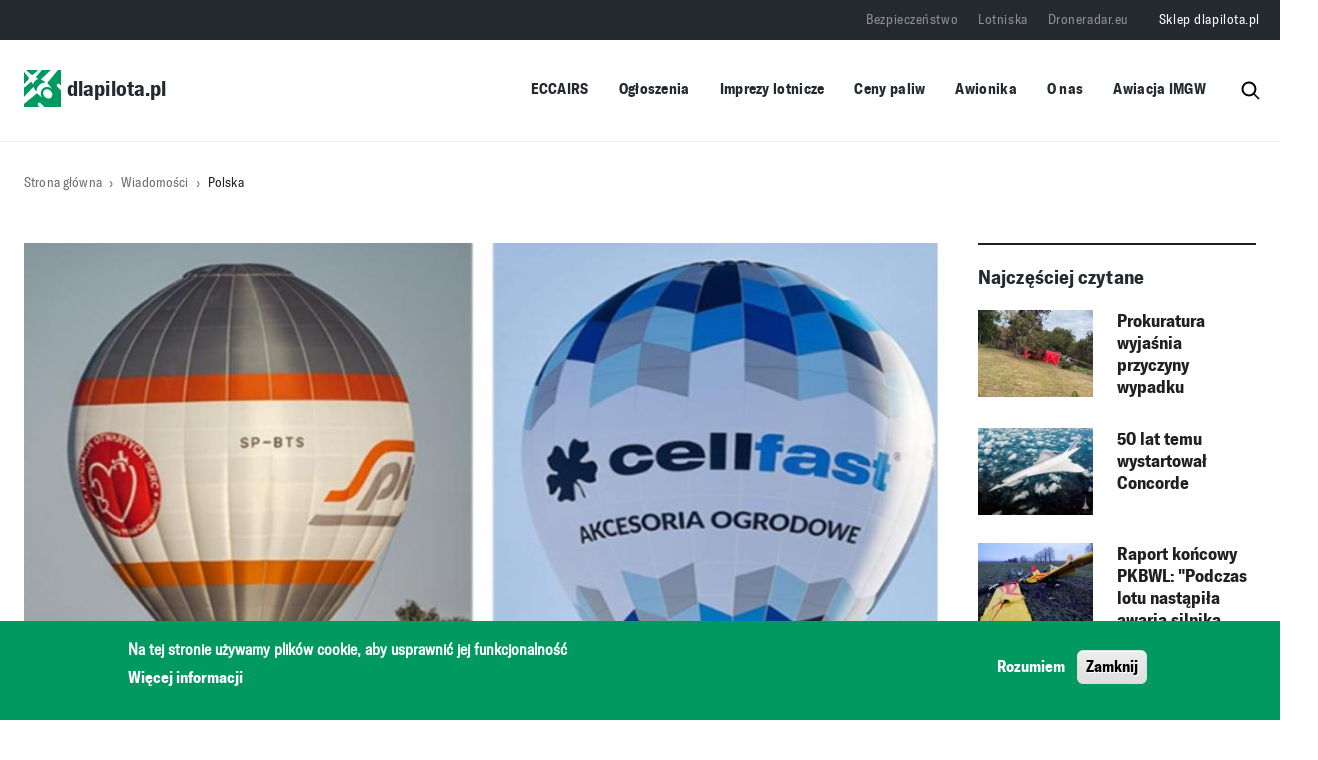

--- FILE ---
content_type: text/html; charset=UTF-8
request_url: https://dlapilota.pl/wiadomosci/polska/rozmowa-z-krosnienskimi-zalogami-balonowymi-o-planach-na-2022-rok
body_size: 82169
content:

<!DOCTYPE html>
<html lang="pl" dir="ltr" prefix="og: https://ogp.me/ns#">
	<head>
		<meta charset="utf-8" />
<script async src="https://www.googletagmanager.com/gtag/js?id=G-0J98904MTB"></script>
<script>window.dataLayer = window.dataLayer || [];function gtag(){dataLayer.push(arguments)};gtag("js", new Date());gtag("set", "developer_id.dMDhkMT", true);gtag("config", "G-0J98904MTB", {"groups":"default","page_placeholder":"PLACEHOLDER_page_location"});</script>
<script>(function(w,d,s,l,i){w[l]=w[l]||[];w[l].push({'gtm.start':
new Date().getTime(),event:'gtm.js'});var f=d.getElementsByTagName(s)[0],
j=d.createElement(s),dl=l!='dataLayer'?'&amp;l='+l:'';j.async=true;j.src=
'https://www.googletagmanager.com/gtm.js?id='+i+dl;f.parentNode.insertBefore(j,f);
})(window,document,'script','dataLayer','GTM-PHWC7BG7');
</script>
<meta name="description" content="Na 2 miesiące przed planowym terminem XXII Międzynarodowych Górskich Zawodów Balonowych w Krośnie organizatorzy imprezy rozmawiali z rodzimymi załogami. Pytali jak minął okres zimowy, gdzie latali, jakie mają plany na ten rok i czy wystartują w tegorocznej edycji Międzynarodowych Górskich Zawodach Balonowych w Krośnie." />
<link rel="canonical" href="https://dlapilota.pl/wiadomosci/polska/rozmowa-z-krosnienskimi-zalogami-balonowymi-o-planach-na-2022-rok" />
<link rel="image_src" href="https://dlapilota.pl/sites/default/files/styles/article_cover/public/media/images/2022-03/Balony%20Splast%20Sp.%20z%20o.o.%20i%20Cellfast%20Balloon%20Team%20-%20start%20%28fot.%20gorskie-zawody-balonowe.pl%29.jpg?itok=bVvv46wH" />
<meta property="og:site_name" content="dlapilota.pl" />
<meta property="og:type" content="article" />
<meta property="og:url" content="https://dlapilota.pl/wiadomosci/polska/rozmowa-z-krosnienskimi-zalogami-balonowymi-o-planach-na-2022-rok" />
<meta property="og:title" content="Rozmowa z krośnieńskimi załogami balonowymi o planach na 2022 rok" />
<meta property="og:description" content="Na 2 miesiące przed planowym terminem XXII Międzynarodowych Górskich Zawodów Balonowych w Krośnie organizatorzy imprezy rozmawiali z rodzimymi załogami. Pytali jak minął okres zimowy, gdzie latali, jakie mają plany na ten rok i czy wystartują w tegorocznej edycji Międzynarodowych Górskich Zawodach Balonowych w Krośnie." />
<meta property="og:image" content="https://dlapilota.pl/sites/default/files/styles/socialmedia_thumbnail/public/media/images/2022-03/Balony%20Splast%20Sp.%20z%20o.o.%20i%20Cellfast%20Balloon%20Team%20-%20start%20%28fot.%20gorskie-zawody-balonowe.pl%29.jpg?h=eb630fc3&amp;itok=6yR-oYyF" />
<meta property="og:image:type" content="image/jpeg" />
<meta property="og:image:width" content="600" />
<meta property="og:image:height" content="315" />
<meta property="og:locale" content="pl_PL" />
<meta name="Generator" content="Drupal 10 (https://www.drupal.org)" />
<meta name="MobileOptimized" content="width" />
<meta name="HandheldFriendly" content="true" />
<meta name="viewport" content="width=device-width, initial-scale=1, shrink-to-fit=no" />
<style>div#sliding-popup, div#sliding-popup .eu-cookie-withdraw-banner, .eu-cookie-withdraw-tab {background: #009a61} div#sliding-popup.eu-cookie-withdraw-wrapper { background: transparent; } #sliding-popup h1, #sliding-popup h2, #sliding-popup h3, #sliding-popup p, #sliding-popup label, #sliding-popup div, .eu-cookie-compliance-more-button, .eu-cookie-compliance-secondary-button, .eu-cookie-withdraw-tab { color: #ffffff;} .eu-cookie-withdraw-tab { border-color: #ffffff;}</style>
<meta http-equiv="x-ua-compatible" content="ie=edge" />
<link rel="icon" href="/themes/custom/dlapilota/favicon-32x32.png" type="image/png" />
<script>window.a2a_config=window.a2a_config||{};a2a_config.callbacks=[];a2a_config.overlays=[];a2a_config.templates={};</script>
<style>.addtoany_list:before {content:"Udostępnij"}</style>
<script>window.googletag = window.googletag || {cmd: []}; googletag.cmd.push(function() { googletag.defineSlot('/1690603/dlapilota_pl2_1484x160', [1484, 160], 'div-gpt-ad-1624264921598-0').addService(googletag.pubads()); googletag.pubads().enableSingleRequest(); googletag.enableServices(); });</script>
<script>window.googletag = window.googletag || {cmd: []}; googletag.cmd.push(function() { googletag.defineSlot('/1690603/dp2_RIGHT_OP_300x380', [300, 380], 'div-gpt-ad-1654349337010-0').addService(googletag.pubads()); googletag.pubads().enableSingleRequest(); googletag.enableServices(); });</script>
<script>window.googletag = window.googletag || {cmd: []}; googletag.cmd.push(function() { googletag.defineSlot('/1690603/dlapilota_pl2_RIGHT_OP_340x340', [340, 340], 'div-gpt-ad-1624273144411-0').addService(googletag.pubads()); googletag.pubads().enableSingleRequest(); googletag.enableServices(); });</script>
<script>window.googletag = window.googletag || {cmd: []}; googletag.cmd.push(function() { var mapping1 = googletag.sizeMapping() .addSize([1504, 0], [[1252, 160]]) .addSize([1064, 0], [[1024, 160]]) .addSize([808, 0], [[768, 160]]) .addSize([360, 0], [[320, 160]]) .build(); googletag.defineSlot('/1690603/dp2_TOP_FP_1252x160', [[1252,160],[1024,160],[768,160],[320,160]], 'div-gpt-ad-3325410-1') .defineSizeMapping(mapping1) .addService(googletag.pubads()); googletag.pubads().enableSingleRequest(); googletag.enableServices(); });</script>
<script>window.googletag = window.googletag || {cmd: []}; googletag.cmd.push(function() { var mapping1 = googletag.sizeMapping() .addSize([1504, 0], [[1252, 160]]) .addSize([1064, 0], [[1024, 160]]) .addSize([808, 0], [[768, 160]]) .addSize([360, 0], [[320, 160]]) .build(); googletag.defineSlot('/1690603/dp2_MIDDLE_UPPER_FP_1252x160', [[1252,160],[1024,160],[768,160],[320,160]], 'div-gpt-ad-4636961-1') .defineSizeMapping(mapping1) .addService(googletag.pubads()); googletag.pubads().enableSingleRequest(); googletag.enableServices(); });</script>
<script>window.googletag = window.googletag || {cmd: []}; googletag.cmd.push(function() { var mapping1 = googletag.sizeMapping() .addSize([1504, 0], [[1252, 160]]) .addSize([1064, 0], [[1024, 160]]) .addSize([808, 0], [[768, 160]]) .addSize([360, 0], [[320, 160]]) .build(); googletag.defineSlot('/1690603/dp2_MIDDLE_LOWER_FP_1252x160', [[1252,160],[1024,160],[768,160],[320,160]], 'div-gpt-ad-6377036-1') .defineSizeMapping(mapping1) .addService(googletag.pubads()); googletag.pubads().enableSingleRequest(); googletag.enableServices(); });</script>
<script>window.googletag = window.googletag || {cmd: []}; googletag.cmd.push(function() { var mapping1 = googletag.sizeMapping() .addSize([1504, 0], [[1252, 160]]) .addSize([1064, 0], [[1024, 160]]) .addSize([808, 0], [[768, 160]]) .addSize([360, 0], [[320, 160]]) .build(); googletag.defineSlot('/1690603/dp2_BOTTOM_FP_1252x160', [[1252,160],[1024,160],[768,160],[320,160]], 'div-gpt-ad-6314917-1') .defineSizeMapping(mapping1) .addService(googletag.pubads()); googletag.pubads().enableSingleRequest(); googletag.enableServices(); });</script>
<script>window.googletag = window.googletag || {cmd: []}; googletag.cmd.push(function() { googletag.defineSlot('/1690603/dlapilota_pl2_RIGHT_OP_340x640', [340, 640], 'div-gpt-ad-1624273362988-0').addService(googletag.pubads()); googletag.pubads().enableSingleRequest(); googletag.enableServices(); });</script>
<script>window.googletag = window.googletag || {cmd: []}; googletag.cmd.push(function() { var mapping1 = googletag.sizeMapping() .addSize([1504, 0], [[1252, 160]]) .addSize([1064, 0], [[1024, 160]]) .addSize([808, 0], [[768, 160]]) .addSize([360, 0], [[320, 160]]) .build(); googletag.defineSlot('/1690603/dp2_TOP_OP_1252x150', [[1252,160],[1024,160],[768,160],[320,160]], 'div-gpt-ad-2270633-1') .defineSizeMapping(mapping1) .addService(googletag.pubads()); googletag.pubads().enableSingleRequest(); googletag.enableServices(); });</script>
<script>window.googletag = window.googletag || {cmd: []}; googletag.cmd.push(function() { googletag.defineSlot('/1690603/dp2_RIGHT_FP_300x380', [300, 380], 'div-gpt-ad-1654349232116-0').addService(googletag.pubads()); googletag.pubads().enableSingleRequest(); googletag.enableServices(); });</script>
<script>window.googletag = window.googletag || {cmd: []}; googletag.cmd.push(function() { var mapping1 = googletag.sizeMapping() .addSize([1504, 0], [[1252, 160]]) .addSize([1064, 0], [[1024, 160]]) .addSize([808, 0], [[768, 160]]) .addSize([360, 0], [[320, 160]]) .build(); googletag.defineSlot('/1690603/dp2_TOP_OP_1252x150', [[1252,160],[1024,160],[768,160],[320,160]], 'div-gpt-ad-2270633-1') .defineSizeMapping(mapping1) .addService(googletag.pubads()); googletag.pubads().enableSingleRequest(); googletag.enableServices(); });</script>
<script>window.googletag = window.googletag || {cmd: []}; googletag.cmd.push(function() { var mapping1 = googletag.sizeMapping() .addSize([1504, 0], [[1252, 160]]) .addSize([1064, 0], [[1024, 160]]) .addSize([808, 0], [[768, 160]]) .addSize([360, 0], [[320, 160]]) .build(); googletag.defineSlot('/1690603/dp2_MIDDLE_CENTER_FP_1252x160', [[1252,160],[1024,160],[768,160],[320,160]], 'div-gpt-ad-7916918-1') .defineSizeMapping(mapping1) .addService(googletag.pubads()); googletag.pubads().enableSingleRequest(); googletag.enableServices(); });</script>
<script>window.googletag = window.googletag || {cmd: []}; googletag.cmd.push(function() { googletag.defineSlot('/1690603/dp2_RIGHT_LOWER_FP_300x380', [300, 380], 'div-gpt-ad-1654351787239-0').addService(googletag.pubads()); googletag.pubads().enableSingleRequest(); googletag.enableServices(); });</script>
<script>window.googletag = window.googletag || {cmd: []}; googletag.cmd.push(function() { googletag.defineSlot('/1690603/dp2_RIGHT_OP_300x380', [300, 380], 'div-gpt-ad-1654349337010-0').addService(googletag.pubads()); googletag.pubads().enableSingleRequest(); googletag.enableServices(); });</script>
<script>window.googletag = window.googletag || {cmd: []}; googletag.cmd.push(function() { var mapping1 = googletag.sizeMapping() .addSize([1504, 0], [[1252, 160]]) .addSize([1064, 0], [[1024, 160]]) .addSize([808, 0], [[768, 160]]) .addSize([360, 0], [[320, 160]]) .build(); googletag.defineSlot('/1690603/dp2_FUEL_1252x160', [[1252,160],[1024,160],[768,160],[320,160]], 'div-gpt-ad-4977498-1') .defineSizeMapping(mapping1) .addService(googletag.pubads()); googletag.pubads().enableSingleRequest(); googletag.enableServices(); });</script>
<script>window.googletag = window.googletag || {cmd: []}; googletag.cmd.push(function() { googletag.defineSlot('/1690603/dp2_POL_WORLD_FP_1252x160', [[1252, 160], [320, 160], [768, 160], [1024, 160]], 'div-gpt-ad-1751873537091-0').addService(googletag.pubads()); googletag.pubads().enableSingleRequest(); googletag.enableServices(); });</script>
<script></script>

        <title>Rozmowa z krośnieńskimi załogami balonowymi o planach na 2022 rok | dlapilota.pl</title>
        <link rel="stylesheet" media="all" href="/sites/default/files/css/css_2qcSA-in_YvX71X2wQDvbrGsdFQHt5lg4U4SeVN3NFM.css?delta=0&amp;language=pl&amp;theme=dlapilota_theme&amp;include=[base64]" />
<link rel="stylesheet" media="all" href="/sites/default/files/css/css_7WVdgYZNUkXlv_BVmuxf80JfR0JB6UuvQTs7j8rCxBQ.css?delta=1&amp;language=pl&amp;theme=dlapilota_theme&amp;include=[base64]" />

        <script src="/themes/custom/dlapilota/js/jquery.min.js"></script>
        <script src="/themes/custom/dlapilota/js/popper.min.js"></script>
        
    </head>
    <body class="layout-no-sidebars page-node-80331">
        <a href="#main-content" class="visually-hidden focusable">
            Przejdź do treści
        </a>
        <noscript><iframe src="https://www.googletagmanager.com/ns.html?id=GTM-PHWC7BG7" height="0" width="0" style="display:none;visibility:hidden;"></iframe>
</noscript>
          <div class="dialog-off-canvas-main-canvas" data-off-canvas-main-canvas>
    
<div id="page-wrapper" class="single-article">
	<div id="page">
<header id="header" class="header" role="banner" aria-label="Site header">
		<div class="container">
			<div class="mstack">
				<div class="mobile_stack">
					      <a href="/" title="dlapilota.pl" rel="home" class="navbar-brand">
              <img src="/themes/custom/dlapilota/logo.svg" alt="dlapilota.pl" class="img-fluid d-inline-block align-top" />
            dlapilota.pl
    </a>
    
					<button class="btn-menu-burger" type="button">
					<i class="btn-menu-burger__bars" aria-hidden="true"></i>
					<span class="visually-hidden">Menu</span>
					</button>
				</div>
				<div class="search-block-form block block-search block-search-form-block" data-drupal-selector="search-block-form" id="block-dlapilota-theme-search" role="search">
  
      <h2>Szukaj</h2>
    
  	<div class="content">
		    <div class="content">
      <form action="/search/node" method="get" id="search-block-form" accept-charset="UTF-8" class="search-form search-block-form form-row">
	



		<fieldset class="js-form-item js-form-type-search form-type-search js-form-item-keys form-item-keys form-no-label">
							<label for="edit-keys" class="visually-hidden">Szukaj</label>
																		<input title="Wprowadź słowa, które mają zostać wyszukane." data-drupal-selector="edit-keys" type="search" id="edit-keys" name="keys" value="" size="15" maxlength="128" class="form-search form-control" />

																			</fieldset>
	<div data-drupal-selector="edit-actions" class="form-actions js-form-wrapper form-wrapper mb-3" id="edit-actions--2"><input data-drupal-selector="edit-submit" type="submit" id="edit-submit" value="Szukaj" class="button js-form-submit form-submit btn btn-primary" />
</div>

	<span class="searchrev">
		<img src="/themes/custom/dlapilota/images/lupa.svg" class="search-ham"/>
	</span>
</form>

    </div>
  
	</div>
</div></div>

			</div>


								<div class="mobile_menu" >
					<button class="btn-menu-burger-close" type="button">
						<i class="btn-menu-burger-close__bars" aria-hidden="true"></i>

						<span class="visually-hidden">Menu</span>
					</button>
							
<div class="shwrapper">
	<nav
		role="navigation" aria-labelledby="block-dlapilota-theme-main-menu-menu"  id="block-dlapilota-theme-main-menu" class="block block-menu navigation menu--main">
											
		<h2 class="visually-hidden" id="block-dlapilota-theme-main-menu-menu">Główna nawigacja</h2>
		

							
              <ul class="clearfix nav navbar-nav" data-component-id="bootstrap_barrio:menu_main">
                    <li class="nav-item">
                          <a href="https://e2.aviationreporting.eu/reporting" class="nav-link nav-link-https--e2aviationreportingeu-reporting">ECCAIRS</a>
              </li>
                <li class="nav-item menu-item--expanded dropdown">
                          <a href="/ogloszenia" class="nav-link dropdown-toggle nav-link--ogloszenia" data-bs-toggle="dropdown" aria-expanded="false" aria-haspopup="true" data-drupal-link-system-path="ogloszenia">Ogłoszenia</a>
                        <ul class="dropdown-menu">
                    <li class="dropdown-item">
                          <a href="/ogloszenia" class="nav-link--ogloszenia" data-drupal-link-system-path="ogloszenia">Ogłoszenia drobne</a>
              </li>
                <li class="dropdown-item">
                          <a href="/node/add/announcement" class="nav-link--node-add-announcement" data-drupal-link-system-path="node/add/announcement">Dodaj ogłoszenie drobne</a>
              </li>
                <li class="dropdown-item">
                          <a href="/oferty-pracy" class="nav-link--oferty-pracy" data-drupal-link-system-path="oferty-pracy">Oferty pracy</a>
              </li>
                <li class="dropdown-item">
                          <a href="/node/add/offer" class="nav-link--node-add-offer" data-drupal-link-system-path="node/add/offer">Dodaj ofertę pracy</a>
              </li>
        </ul>
  
              </li>
                <li class="nav-item">
                          <a href="/imprezy-lotnicze" class="nav-link nav-link--imprezy-lotnicze" data-drupal-link-system-path="imprezy-lotnicze">Imprezy lotnicze</a>
              </li>
                <li class="nav-item">
                          <a href="/aktualizacja-ceny-paliw-lotniczych-na-polskich-lotniskach" class="nav-link nav-link--aktualizacja-ceny-paliw-lotniczych-na-polskich-lotniskach" data-drupal-link-system-path="aktualizacja-ceny-paliw-lotniczych-na-polskich-lotniskach">Ceny paliw</a>
              </li>
                <li class="nav-item">
                          <a href="/awionika" class="nav-link nav-link--awionika" data-drupal-link-system-path="node/150306">Awionika</a>
              </li>
                <li class="nav-item">
                          <a href="/o-nas" class="nav-link nav-link--o-nas" data-drupal-link-system-path="node/1">O nas</a>
              </li>
                <li class="nav-item">
                          <a href="https://awiacja.imgw.pl" class="nav-link nav-link-https--awiacjaimgwpl">Awiacja IMGW</a>
              </li>
        </ul>
  



			</nav>

														<nav
	role="navigation" aria-labelledby="block-top-menu-menu"  id="block-top-menu" class="block block-menu navigation menu--top">
						
				
              <ul class="clearfix nav">
                    <li class="nav-item">
                <a href="https://bezpieczenstwo.dlapilota.pl/" class="nav-link nav-link-https--bezpieczenstwodlapilotapl-" target="_blank">Bezpieczeństwo</a>
              </li>
                <li class="nav-item">
                <a href="https://lotniska.dlapilota.pl" class="nav-link nav-link-https--lotniskadlapilotapl" target="_blank">Lotniska</a>
              </li>
                <li class="nav-item">
                <a href="https://droneradar.eu/" class="nav-link nav-link-https--droneradareu-" target="_blank">Droneradar.eu</a>
              </li>
                <li class="nav-item">
                <a href="http://sklep.dlapilota.pl" class="nav-link nav-link-http--sklepdlapilotapl" target="_blank">Sklep dlapilota.pl</a>
              </li>
        </ul>
  


	</nav>

					</div>
				</div>
									<nav class="navbar" id="navbar-top">
													
							  <nav
	role="navigation" aria-labelledby="block-top-menu-menu"  id="block-top-menu" class="block block-menu navigation menu--top">
						
				
              <ul class="clearfix nav">
                    <li class="nav-item">
                <a href="https://bezpieczenstwo.dlapilota.pl/" class="nav-link nav-link-https--bezpieczenstwodlapilotapl-" target="_blank">Bezpieczeństwo</a>
              </li>
                <li class="nav-item">
                <a href="https://lotniska.dlapilota.pl" class="nav-link nav-link-https--lotniskadlapilotapl" target="_blank">Lotniska</a>
              </li>
                <li class="nav-item">
                <a href="https://droneradar.eu/" class="nav-link nav-link-https--droneradareu-" target="_blank">Droneradar.eu</a>
              </li>
                <li class="nav-item">
                <a href="http://sklep.dlapilota.pl" class="nav-link nav-link-http--sklepdlapilotapl" target="_blank">Sklep dlapilota.pl</a>
              </li>
        </ul>
  


	</nav>


																			</nav>
								<div class="container hiddenmob">

				<nav class="navbar navbar-expand-xl" id="navbar-main">
													        <a href="/" title="dlapilota.pl" rel="home" class="navbar-brand">
              <img src="/themes/custom/dlapilota/logo.svg" alt="dlapilota.pl" class="img-fluid d-inline-block align-top" />
            dlapilota.pl
    </a>
    
<div class="shwrapper">
	<nav
		role="navigation" aria-labelledby="block-dlapilota-theme-main-menu-menu"  id="block-dlapilota-theme-main-menu" class="block block-menu navigation menu--main">
											
		<h2 class="visually-hidden" id="block-dlapilota-theme-main-menu-menu">Główna nawigacja</h2>
		

							
              <ul class="clearfix nav navbar-nav" data-component-id="bootstrap_barrio:menu_main">
                    <li class="nav-item">
                          <a href="https://e2.aviationreporting.eu/reporting" class="nav-link nav-link-https--e2aviationreportingeu-reporting">ECCAIRS</a>
              </li>
                <li class="nav-item menu-item--expanded dropdown">
                          <a href="/ogloszenia" class="nav-link dropdown-toggle nav-link--ogloszenia" data-bs-toggle="dropdown" aria-expanded="false" aria-haspopup="true" data-drupal-link-system-path="ogloszenia">Ogłoszenia</a>
                        <ul class="dropdown-menu">
                    <li class="dropdown-item">
                          <a href="/ogloszenia" class="nav-link--ogloszenia" data-drupal-link-system-path="ogloszenia">Ogłoszenia drobne</a>
              </li>
                <li class="dropdown-item">
                          <a href="/node/add/announcement" class="nav-link--node-add-announcement" data-drupal-link-system-path="node/add/announcement">Dodaj ogłoszenie drobne</a>
              </li>
                <li class="dropdown-item">
                          <a href="/oferty-pracy" class="nav-link--oferty-pracy" data-drupal-link-system-path="oferty-pracy">Oferty pracy</a>
              </li>
                <li class="dropdown-item">
                          <a href="/node/add/offer" class="nav-link--node-add-offer" data-drupal-link-system-path="node/add/offer">Dodaj ofertę pracy</a>
              </li>
        </ul>
  
              </li>
                <li class="nav-item">
                          <a href="/imprezy-lotnicze" class="nav-link nav-link--imprezy-lotnicze" data-drupal-link-system-path="imprezy-lotnicze">Imprezy lotnicze</a>
              </li>
                <li class="nav-item">
                          <a href="/aktualizacja-ceny-paliw-lotniczych-na-polskich-lotniskach" class="nav-link nav-link--aktualizacja-ceny-paliw-lotniczych-na-polskich-lotniskach" data-drupal-link-system-path="aktualizacja-ceny-paliw-lotniczych-na-polskich-lotniskach">Ceny paliw</a>
              </li>
                <li class="nav-item">
                          <a href="/awionika" class="nav-link nav-link--awionika" data-drupal-link-system-path="node/150306">Awionika</a>
              </li>
                <li class="nav-item">
                          <a href="/o-nas" class="nav-link nav-link--o-nas" data-drupal-link-system-path="node/1">O nas</a>
              </li>
                <li class="nav-item">
                          <a href="https://awiacja.imgw.pl" class="nav-link nav-link-https--awiacjaimgwpl">Awiacja IMGW</a>
              </li>
        </ul>
  



			</nav>
<div class="search-block-form block block-search block-search-form-block" data-drupal-selector="search-block-form" id="block-dlapilota-theme-search" role="search">
  
      <h2>Szukaj</h2>
    
  	<div class="content">
		    <div class="content">
      <form action="/search/node" method="get" id="search-block-form" accept-charset="UTF-8" class="search-form search-block-form form-row">
	



		<fieldset class="js-form-item js-form-type-search form-type-search js-form-item-keys form-item-keys form-no-label">
							<label for="edit-keys" class="visually-hidden">Szukaj</label>
																		<input title="Wprowadź słowa, które mają zostać wyszukane." data-drupal-selector="edit-keys" type="search" id="edit-keys" name="keys" value="" size="15" maxlength="128" class="form-search form-control" />

																			</fieldset>
	<div data-drupal-selector="edit-actions" class="form-actions js-form-wrapper form-wrapper mb-3" id="edit-actions--2"><input data-drupal-selector="edit-submit" type="submit" id="edit-submit" value="Szukaj" class="button js-form-submit form-submit btn btn-primary" />
</div>

	<span class="searchrev">
		<img src="/themes/custom/dlapilota/images/lupa.svg" class="search-ham"/>
	</span>
</form>

    </div>
  
	</div>
</div></div>


						</div>
																						</nav>
			</div>
					</header>

					<div class="highlighted">
				<aside class="container section clearfix" role="complementary">
					  <div data-drupal-messages-fallback class="hidden"></div>


				</aside>
			</div>
						<div id="main-wrapper" class="layout-main-wrapper clearfix">
							<div id="main" class="container-fluid">
					
					  <div id="block-dlapilota-theme-breadcrumbs" class="block block-system block-system-breadcrumb-block">
	
		
			<div class="content slogan">
			

	<div class="container">
		<nav role="navigation" aria-label="breadcrumb">
			<ol class="breadcrumb">
															<li class="breadcrumb-item">
							<a href="/">Strona główna</a>
						</li>
																				<li class="breadcrumb-item">
							<a href="/wiadomosci">Wiadomości</a>
						</li>
																				<li class="breadcrumb-item">
							<a href="/wiadomosci/polska">Polska</a>
						</li>
												</ol>
		</nav>
	</div>

		</div>
	</div>


					<div class="row-offcanvas row-offcanvas-left clearfix">
						<main0>
						<section class="section">

								<a id="main-content" tabindex="-1"></a>
								  <div id="block-dlapilota-theme-page-title" class="block block-core block-page-title-block">
	
		
			<div class="content slogan">
			
	

		</div>
	</div>
<div id="block-dp2-top-op-1252x160" class="block-content-block_ads block block-block-content block-block-content23486c31-5261-4957-b652-8b98495c484e">
	
		
			<div class="content slogan">
			
						<div class="field field--name-field-content field--type-text-long field--label-hidden field__item"><div id='div-gpt-ad-2270633-1'>
  <script>
    googletag.cmd.push(function() { googletag.display('div-gpt-ad-2270633-1'); });
  </script>
</div></div>
			
		</div>
	</div>
<div id="block-dlapilota-theme-content" class="block block-system block-system-main-block">
	
		
			<div class="content slogan">
			
 
		<div class="container">
		<div data-history-node-id="80331" class="display-grid-3 row">
							<div  class="region--top">
					
				</div>
			
			

<div class="col-lg-9 col-sm-12 col-12 art-content">

				<div class="contenthiner">
												<div class="top-info">

							
						<div data-mfp-gallery class="blazy blazy--mfp blazy--lightbox blazy--mfp-gallery blazy--field blazy--field-media-image blazy--field-media-image--full field field--name-field-media-image field--type-entity-reference field--label-hidden field__item" data-blazy=""><a href="/sites/default/files/styles/article_popup/public/media/images/2022-03/Balony%20Splast%20Sp.%20z%20o.o.%20i%20Cellfast%20Balloon%20Team%20-%20start%20%28fot.%20gorskie-zawody-balonowe.pl%29.jpg?itok=h03ppKRE" class="blazy__mfp litebox litebox--image" data-mfp-trigger data-box-url="/sites/default/files/styles/article_popup/public/media/images/2022-03/Balony%20Splast%20Sp.%20z%20o.o.%20i%20Cellfast%20Balloon%20Team%20-%20start%20%28fot.%20gorskie-zawody-balonowe.pl%29.jpg?itok=h03ppKRE" data-b-media="{&quot;id&quot;:&quot;mfp&quot;,&quot;count&quot;:1,&quot;boxType&quot;:&quot;image&quot;,&quot;bundle&quot;:&quot;image&quot;,&quot;type&quot;:&quot;image&quot;,&quot;token&quot;:&quot;b-9ae7fb69f65&quot;,&quot;paddingHack&quot;:true,&quot;provider&quot;:&quot;local&quot;,&quot;width&quot;:1920,&quot;height&quot;:1237}">    <div data-b-token="b-9ae7fb69f65" class="media media--blazy media--switch media--switch--mfp media--bundle--image media--image is-b-loading"><img alt="Balony Splast Sp. z o.o. i Cellfast Balloon Team - start (fot. gorskie-zawody-balonowe.pl)" decoding="async" class="media__element b-lazy" loading="lazy" data-src="/sites/default/files/styles/article_cover/public/media/images/2022-03/Balony%20Splast%20Sp.%20z%20o.o.%20i%20Cellfast%20Balloon%20Team%20-%20start%20%28fot.%20gorskie-zawody-balonowe.pl%29.jpg?itok=bVvv46wH" src="data:image/svg+xml;charset=utf-8,%3Csvg%20xmlns%3D&#039;http%3A%2F%2Fwww.w3.org%2F2000%2Fsvg&#039;%20viewBox%3D&#039;0%200%201%201&#039;%2F%3E" width="976" height="629" />
        <span class="media__icon media__icon--litebox"></span></div></a>
        
  </div>
			

							
	<div class="field field--name-node-post-date field--type-ds field--label-inline">
		<div class="field__label">Data publikacji: </div>
									<div class="field__item">
					<span class="item">04.03.2022 17:12</span>
				</div>

							</div>

															 
	<div class="field field--name-field-source field--type-entity-reference field--label-inline">
		<div class="field__label">Źródło artykułu</div>
									<div class="field__item"><a href="/wiadomosci/zrodlo/gorskie-zawody-balonowepl" hreflang="pl">gorskie-zawody-balonowe.pl</a></div>
							</div>


													</div>
									
						<div class="field field--name-node-title field--type-ds field--label-hidden field__item"><h1>
  Rozmowa z krośnieńskimi załogami balonowymi o planach na 2022 rok
</h1>
</div>
			

							
												<div class="nodecats">
							
			<div class="field field--name-field-category-article field--type-entity-reference field--label-hidden category-items field__items">
							<div class="field__item">
					<span class="item"><a href="/wiadomosci?category=6" hreflang="pl">wywiady</a></span>
				</div>

							<div class="field__item">
					<span class="item"><a href="/wiadomosci?category=67" hreflang="pl">imprezy</a></span>
				</div>

					</div>
	
						</div>

						
						
						
						
						
						
			<div class="field field--name-field-content field--type-entity-reference-revisions field--label-hidden field__items">
							<div class="field__item">	<div class="paragraph paragraph--type--text paragraph--view-mode--default">
					
						<div class="clearfix text-formatted field field--name-field-text-formatted field--type-text-long field--label-hidden field__item"><p>Na 2 miesiące przed planowym terminem XXII Międzynarodowych Górskich Zawodów Balonowych w Krośnie organizatorzy imprezy rozmawiali z rodzimymi załogami. Pytali jak minął okres zimowy, gdzie latali, jakie mają plany na ten rok i czy wystartują w tegorocznej edycji Międzynarodowych Górskich Zawodach Balonowych w Krośnie.</p>

<p><strong>Proszę powiedzieć jak minął okres zimowy ? Udało się odbyć jakieś loty w zimie?</strong></p>

<p><strong>Splast Sp. z o.o., Krosno Miasto Szkła, Fundacja Otwartych Serc im. Bogusławy Nykiel-Ostrowskiej, Jerzy Grzesiński – drugi pilot:</strong> Zimą nie lataliśmy zbyt intensywnie, a okres jesienno-zimowy, nie obfitujący w zawody, był doskonałym czasem na dokładne i spokojne przygotowanie sprzętu do intensywnego latania w kolejnym sezonie. Wprowadzenie zmian, udoskonaleń do „kokpitu”, wypróbowanie nowych gadżetów. No i oczywiście analiza zawodów. Co poszło dobrze, a co można poprawić. Które rozwiązania się sprawdziły, a co które wymagają doszlifowania.</p>

<p><strong>Cellfast Balloon Team, Mościcki Klub Balonowy, Kacper Pudło - pilot:</strong> Zima niestety upłynęła pod znakiem wietrznej i niesprzyjającej pogody do lotów balonami. Udało się wykonać kilka lotów treningowych nad Krosnem i okolicami. Każdy taki lot staramy się wykorzystać na trening.</p>

<p><strong>Niebawem ruszy rejestracja załóg na tegoroczne zawody – oczywiście wystartujecie..?</strong></p>

<p><strong>Cellfast Balloon Team, Mościcki Klub Balonowy, Kacper Pudło - pilot:</strong> Jasne! Innej opcji nie widzę! Nie mógł bym nie pokazać się na „swoim” rodzinnym niebie.</p>

<p><strong>Splast Sp. z o.o., Krosno Miasto Szkła, Fundacja Otwartych Serc im. Bogusławy Nykiel-Ostrowskiej, Jerzy Grzesiński – drugi pilot:</strong> Naturalnie, udział balonu „Splast – FOS – Krosno”, to - można by rzec - „oczywista oczywistość”. Nie może nas zabraknąć zarówno w tej, jak i każdej następnej edycji Górskich Zawodów Balonowych!</p>

<p><strong>Witold Filus określił balon „Splast – FOS – Krosno”, jako „nie czysto sportowy”, natomiast Cellfast Sp. z o.o. ma dwa balony – powiedzcie coś więcej o nich.</strong></p>

<p><strong>Splast Sp. z o.o., Krosno Miasto Szkła, Fundacja Otwartych Serc im. Bogusławy Nykiel-Ostrowskiej, Jerzy Grzesiński – drugi pilot:</strong> Rzeczywiście, ten balon to pewien kompromis łączący charakterystyki balonu sportowego, czyli takiego, który osiąga duże prędkości wznoszenia i opadania a przy tym pozwalający szybko przejść z fazy wznoszenia do opadania (i na odwrót, rzecz jasna) – krótko mówiąc balonu o możliwie małej bezwładności, a balonem – nazwijmy go rekreacyjnym - o większym udźwigu, ale jednocześnie o większej bezwładności. Stawia to dodatkowe wymagania podczas latania zawodniczego, ale nie uniemożliwia osiągania doskonałych wyników, co udowadnia niejedna wygrana przez Witka Filusa konkurencja. Najważniejsze to doskonale poznać balon, jego możliwości i ograniczenia.</p>

<p><strong>Cellfast Balloon Team, Mościcki Klub Balonowy, Kacper Pudło - pilot:</strong> Firma Cellfast którą reprezentuję ma dwa balony, nieco starszy balon turystyczny i nowy balon sportowy. Aktualnie latam na tym drugim, różni się on kształtem i osiągami. Nasz pierwszy balon to typowy balon do latania rekreacyjnego, natomiast racer to już zupełnie inna sprawa. Osiąga on dwa razy większe prędkości pionowe dzięki czemu możemy bardzo szybko zmienić wysokość w celu odnalezienia odpowiedniego kierunku wiatru. Możemy zauważyć na naszym niebie, że podczas zawodów większość ekip posiada balony sportowe.</p>
</div>
			

			</div>
</div>
							<div class="field__item">	<div class="paragraph paragraph--type--image paragraph--view-mode--default">
					
						<div data-mfp-gallery class="blazy blazy--mfp blazy--lightbox blazy--mfp-gallery blazy--field blazy--field-media-image blazy--field-media-image--default field field--name-field-media-image field--type-entity-reference field--label-hidden field__item" data-blazy=""><a href="/sites/default/files/media/images/2022-03/Kosz%20Splast%20Sp.%20z%20o.o.%20i%20balon%20Cellfast%20Balloon%20Team%20%28fot.%20gorskie-zawody-balonowe.pl%29.jpg" class="blazy__mfp litebox litebox--image" data-mfp-trigger data-b-media="{&quot;id&quot;:&quot;mfp&quot;,&quot;count&quot;:1,&quot;boxType&quot;:&quot;image&quot;,&quot;bundle&quot;:&quot;image&quot;,&quot;type&quot;:&quot;image&quot;,&quot;token&quot;:&quot;b-7810414b508&quot;,&quot;paddingHack&quot;:true,&quot;provider&quot;:&quot;local&quot;,&quot;width&quot;:1094,&quot;height&quot;:799}">    <div data-b-token="b-7810414b508" class="media media--blazy media--switch media--switch--mfp media--bundle--image media--image is-b-loading"><img alt="Kosz Splast Sp. z o.o. i balon Cellfast Balloon Team (fot. gorskie-zawody-balonowe.pl)" decoding="async" class="media__element b-lazy" loading="lazy" data-src="/sites/default/files/styles/article_content/public/media/images/2022-03/Kosz%20Splast%20Sp.%20z%20o.o.%20i%20balon%20Cellfast%20Balloon%20Team%20%28fot.%20gorskie-zawody-balonowe.pl%29.jpg?itok=ZCaxD5a-" src="data:image/svg+xml;charset=utf-8,%3Csvg%20xmlns%3D&#039;http%3A%2F%2Fwww.w3.org%2F2000%2Fsvg&#039;%20viewBox%3D&#039;0%200%201%201&#039;%2F%3E" width="722" height="527" />
        <span class="media__icon media__icon--litebox"></span></div></a>
        
  </div>
			

						<div class="clearfix text-formatted field field--name-field-text-formatted field--type-text-long field--label-hidden field__item"><p>(fot. gorskie-zawody-balonowe.pl)</p>
</div>
			

			</div>
</div>
							<div class="field__item">	<div class="paragraph paragraph--type--text paragraph--view-mode--default">
					
						<div class="clearfix text-formatted field field--name-field-text-formatted field--type-text-long field--label-hidden field__item"><p><strong>Proszę przybliżyć fanom plany na ten sezon ?</strong></p>

<p><strong>Splast Sp. z o.o., Krosno Miasto Szkła, Fundacja Otwartych Serc im. Bogusławy Nykiel-Ostrowskiej, Jerzy Grzesiński – drugi pilot:</strong> Podobnie jak w poprzednich sezonach będziemy się starali możliwie intensywnie uczestniczyć zarówno w zawodach z - mam nadzieję – znaczącymi wynikami, jak również prezentować krośnieński balon podczas Fiest Balonowych, których w Polsce jest całkiem sporo. Ciągle dyskutujemy, w których zawodach będziemy brać udział. Oczywiście chcielibyśmy we wszystkich. Na pewno w rożnych miejscach Polski będzie nas widać naprawdę często.</p>

<p><strong>Cellfast Balloon Team, Mościcki Klub Balonowy, Kacper Pudło - pilot:</strong> Mam w planach pokazać się w tym roku na kilku imprezach sportowych w Polsce. Pochwalę się że dostałem się do kadry narodowej juniorów więc to zobowiązuje do tego, aby jeździć na zawody i pokazywać się z jak najlepszej strony! Nasz drugi balon również można zobaczyć na niebie podczas zawodów ale on lata bardziej rekreacyjnie, nie ściga się o punkty i tego im zazdroszczę bo mogą polatać bez stresu i napięcia podczas lotu! My musimy się skupić na konkurencjach więc nie mamy zbyt wiele czasu na podziwianie pięknych widoków. Nasze ekipy nie rywalizują! Nie na tym to polega! To ma być wzajemny szacunek i dobra zabawa. Jesteśmy znajomymi od dawien dawna, a przy okazji łączy nas wspólna pasja do latania balonami. Pomagamy sobie wzajemnie i każdy sobie życzy jak najlepiej wiec nie może być tu mowy o rywalizacji miedzy nami. Rywalizujemy tylko z innymi ekipami startującymi w zawodach.</p>

<p><strong>Jak oceniacie Panowie zawody w Krośnie? Jaki element sportowy jest u nas najtrudniejszy? Jak się lata w górzystym terenie?</strong></p>

<p><strong>Splast Sp. z o.o., Krosno Miasto Szkła, Fundacja Otwartych Serc im. Bogusławy Nykiel-Ostrowskiej, Jerzy Grzesiński – drugi pilot:</strong> W lataniu balonowym karty rozdaje pogoda. W terenie płaskim najważniejszym czynnikiem jest oczywiście wiatr, zaś w górach dochodzi dodatkowy czynnik – ukształtowanie terenu, które - zwłaszcza na niedużej wysokości może zaskakująco zmienić sytuację w powietrzu. Nie do zignorowania jest także fakt, że również wybór miejsc startu i lądowania jest bardziej ograniczony w porównaniu do terenów płaskich, co stawia to dodatkowe wyzwania zarówno pilotowi, jak i załodze naziemnej.</p>

<p><strong>Cellfast Balloon Team, Mościcki Klub Balonowy, Kacper Pudło - pilot:</strong> Krośnieńskie zawody według mnie jak i innych pilotów są trudne i wymagające. Tu przyjeżdżają piloci doświadczeni. Wpływ górek jest ogromny! Wiatry potrafią bardzo mocno mieszać wiec trzeba mieć na to uwagę. My mamy to szczęście że pochodzimy z Krosna wiec jesteśmy przygotowani warunki panujące w Krośnie i okolicach lecz każdy lot zawsze jest inny!</p>
</div>
			

			</div>
</div>
							<div class="field__item">	<div class="paragraph paragraph--type--image paragraph--view-mode--default">
					
						<div data-mfp-gallery class="blazy blazy--mfp blazy--lightbox blazy--mfp-gallery blazy--field blazy--field-media-image blazy--field-media-image--default field field--name-field-media-image field--type-entity-reference field--label-hidden field__item" data-blazy=""><a href="/sites/default/files/media/images/2022-03/Balony%20Splast%20Sp.%20z%20o.o.%20i%20Cellfast%20Balloon%20Team%20w%20locie%20-%20widok%20z%20do%C5%82u%20%28fot.%20gorskie-zawody-balonowe.pl%29.jpg" class="blazy__mfp litebox litebox--image" data-mfp-trigger data-b-media="{&quot;id&quot;:&quot;mfp&quot;,&quot;count&quot;:1,&quot;boxType&quot;:&quot;image&quot;,&quot;bundle&quot;:&quot;image&quot;,&quot;type&quot;:&quot;image&quot;,&quot;token&quot;:&quot;b-3ad663314db&quot;,&quot;paddingHack&quot;:true,&quot;provider&quot;:&quot;local&quot;,&quot;width&quot;:1188,&quot;height&quot;:493}">    <div data-b-token="b-3ad663314db" class="media media--blazy media--switch media--switch--mfp media--bundle--image media--image is-b-loading"><img alt="Balony Splast Sp. z o.o. i Cellfast Balloon Team w locie - widok z dołu (fot. gorskie-zawody-balonowe.pl)" decoding="async" class="media__element b-lazy" loading="lazy" data-src="/sites/default/files/styles/article_content/public/media/images/2022-03/Balony%20Splast%20Sp.%20z%20o.o.%20i%20Cellfast%20Balloon%20Team%20w%20locie%20-%20widok%20z%20do%C5%82u%20%28fot.%20gorskie-zawody-balonowe.pl%29.jpg?itok=EBDglLju" src="data:image/svg+xml;charset=utf-8,%3Csvg%20xmlns%3D&#039;http%3A%2F%2Fwww.w3.org%2F2000%2Fsvg&#039;%20viewBox%3D&#039;0%200%201%201&#039;%2F%3E" width="722" height="300" />
        <span class="media__icon media__icon--litebox"></span></div></a>
        
  </div>
			

						<div class="clearfix text-formatted field field--name-field-text-formatted field--type-text-long field--label-hidden field__item"><p>(fot. gorskie-zawody-balonowe.pl)</p>
</div>
			

			</div>
</div>
							<div class="field__item">	<div class="paragraph paragraph--type--text paragraph--view-mode--default">
					
						<div class="clearfix text-formatted field field--name-field-text-formatted field--type-text-long field--label-hidden field__item"><p><strong>Obydwie załogi chętnie biorą udział w pokazach balonu na uwięzi oraz akcjach charytatywnych…</strong></p>

<p><strong>Cellfast Balloon Team, Mościcki Klub Balonowy, Kacper Pudło - pilot:</strong> Zgadza się! Jesteśmy zdania, że jeśli tylko możemy pomóc to pomagamy! Trzeba pamiętać, że dobre uczynki zawsze do nas wracają. Jesteśmy mocno związani z Nocną Jazdą Ratowników w Jedliczu którą organizuje moja rodzima jednostka OSP Dobieszyn i chętnie się tam pokazujemy. Byliśmy z nimi od pierwszej akcji i mam nadzieję że jak tylko będzie taka możliwość będziemy z nimi do końca. Bierzemy również udział w innych imprezach ale brakowało by palów u rąk żeby to wyliczyć.</p>

<p><strong>Splast Sp. z o.o., Krosno Miasto Szkła, Fundacja Otwartych Serc im. Bogusławy Nykiel-Ostrowskiej, Jerzy Grzesiński – drugi pilot:</strong> Coż, biorąc pod uwagę, że powłoka naszego balonu nosi również logo Fundacji Otwartych Serc im. Bogusławy Nykiel-Ostrowskiej, zaś Fundacja związana jest z zawodami „od zawsze”, angażowanie się załogi balonu w takie akcje jest naturalne. A jeżeli nasza obecność na pokazach, imprezach charytatywnych pozwala choć w niewielkim stopniu przyczynić się do sukcesu promowanych akcji – nie pozostaje nic innego, jak brać w nich udział. Bez wątpienia będziemy to robić nadal.</p>

<p><strong>Dziękuję za rozmowę i życzę sukcesów!</strong></p>

<p><strong>Cellfast Balloon Team, Mościcki Klub Balonowy, Kacper Pudło - pilot:</strong> Dziękuję i do zobaczenia na krośnieńskim niebie!</p>

<p><strong>Splast Sp. z o.o., Krosno Miasto Szkła, Fundacja Otwartych Serc im. Bogusławy Nykiel-Ostrowskiej, Jerzy Grzesiński – drugi pilot:</strong> Dziękuję i do zobaczenia na Górskich Zawodach w Krośnie.</p>
</div>
			

			</div>
</div>
					</div>
	

						<div class="field field--name-field-tags field--type-entity-reference field--label-hidden tags-container clearfix">
		<ul class='tags links field__items'>
					<li><a href="/wiadomosci/tag/balon" hreflang="pl">balon</a></li>
			</ul>
</div>

						<span class="a2a_kit a2a_kit_size_46 addtoany_list" data-a2a-url="https://dlapilota.pl/wiadomosci/polska/rozmowa-z-krosnienskimi-zalogami-balonowymi-o-planach-na-2022-rok" data-a2a-title="Rozmowa z krośnieńskimi załogami balonowymi o planach na 2022 rok"><a class="a2a_button_facebook"><img src="/themes/custom/dlapilota/images/icons/socialmedia_ico_facebook.png" border="0" alt="Facebook" width="82" height="46"></a><a class="a2a_button_twitter"><img src="/themes/custom/dlapilota/images/icons/socialmedia_ico_twitter.png" border="0" alt="Twitter" width="66" height="46"></a><a class="a2a_button_wykop"><img src="/themes/custom/dlapilota/images/icons/socialmedia_ico_wykop.png" border="0" alt="Wykop" width="65" height="46"></a></span>

													
	<div class="field field--name-field-source field--type-entity-reference field--label-inline">
		<div class="field__label">Źródło artykułu</div>
									<div class="field__item"><a href="/wiadomosci/zrodlo/gorskie-zawody-balonowepl" hreflang="pl">gorskie-zawody-balonowe.pl</a></div>
							</div>


						

												
				</div>
		</div>

<div class="col-lg-3 col-sm-12 col-12">
				
						<div class="field field--name-dynamic-block-fieldnode-block-most-readed field--type-ds field--label-hidden field__item"><div class="block block-views block-views-blockarticles-block-most-readed">
	
			<h2>Najczęściej czytane</h2>
		
			<div class="content slogan">
			<div class="views-element-container"><div class="view view-articles-block view-id-articles_block view-display-id-most_readed js-view-dom-id-38e4d8e6f6737aab7048f903f51deedad76be8a651e4bcc8d66bc4a25dd62f7d">
  
    
      
      <div class="view-content">
      		<div class="views-row">
		
<div data-history-node-id="156982" class="flag-default card clearfix card-block card-body node--type-article node--view-mode-teaser-medium card-image">
	<a class="disqus-comment-counter" href="https://dlapilota.pl/wiadomosci/prokuratura-wyjasnia-przyczyny-wypadku-awionetki-w-krzycku-wielkim#disqus_thread"></a>
	
						<div class="field field--name-field-media-image field--type-entity-reference field--label-hidden field__item">  <a href="/wiadomosci/prokuratura-wyjasnia-przyczyny-wypadku-awionetki-w-krzycku-wielkim"><img loading="lazy" src="/sites/default/files/styles/grid_image_small/public/media/images/2025-08/Miejsce%20katastrofy%20samolotu%20Tecnam%20P2008JC%20MkII%20pod%20Lesznem%20%28fot.%20Strazacki.pl%20-%20Portal%20Stra%C5%BCak%C3%B3w%2C%20Facebook%29.jpg?h=7f042e6c&amp;itok=Zn12JWWT" width="134" height="100" alt="Miejsce katastrofy samolotu Tecnam P2008JC MkII pod Lesznem (fot. Strazacki.pl - Portal Strażaków, Facebook)" title="Miejsce katastrofy samolotu Tecnam P2008JC MkII pod Lesznem (fot. Strazacki.pl - Portal Strażaków, Facebook)" class="image-style-grid-image-small" />

</a>
</div>
			

						<div class="field field--name-node-title field--type-ds field--label-hidden field__item"><h3>
  <a href="/wiadomosci/prokuratura-wyjasnia-przyczyny-wypadku-awionetki-w-krzycku-wielkim" hreflang="pl">Prokuratura wyjaśnia przyczyny wypadku samolotu Tecnam P2008JC MkII w Krzycku Wielkim</a>
</h3>
</div>
			

</div>


	</div>
		<div class="views-row">
		
<div data-history-node-id="159873" class="flag-default card clearfix card-block card-body node--type-article node--view-mode-teaser-medium card-image">
	<a class="disqus-comment-counter" href="https://dlapilota.pl/wiadomosci/swiat/50-lat-temu-wystartowal-concorde#disqus_thread"></a>
	
						<div class="field field--name-field-media-image field--type-entity-reference field--label-hidden field__item">  <a href="/wiadomosci/swiat/50-lat-temu-wystartowal-concorde"><img loading="lazy" src="/sites/default/files/styles/grid_image_small/public/media/images/2026-01/Concorde%20Air%20France%20w%20powietrzu%20%28fot.%20Air%20France%29.jpg?h=0d1ea467&amp;itok=Ns-IB0hB" width="134" height="100" alt="Concorde Air France w powietrzu (fot. Air France)" title="Concorde Air France w powietrzu (fot. Air France)" class="image-style-grid-image-small" />

</a>
</div>
			

						<div class="field field--name-node-title field--type-ds field--label-hidden field__item"><h3>
  <a href="/wiadomosci/swiat/50-lat-temu-wystartowal-concorde" hreflang="pl">50 lat temu wystartował Concorde</a>
</h3>
</div>
			

</div>


	</div>
		<div class="views-row">
		
<div data-history-node-id="159877" class="flag-default card clearfix card-block card-body node--type-article node--view-mode-teaser-medium card-image">
	<a class="disqus-comment-counter" href="https://dlapilota.pl/wiadomosci/polska/raport-koncowy-pkbwl-podczas-lotu-nastapila-awaria-silnika-samolot-sportstar-rtc#disqus_thread"></a>
	
						<div class="field field--name-field-media-image field--type-entity-reference field--label-hidden field__item">  <a href="/wiadomosci/polska/raport-koncowy-pkbwl-podczas-lotu-nastapila-awaria-silnika-samolot-sportstar-rtc"><img loading="lazy" src="/sites/default/files/styles/grid_image_small/public/media/images/2026-01/Samolot%20SportStar%20RTC%20w%20miejscu%20awaryjnego%20l%C4%85dowania%20%28fot.%20PKBWL%29.jpg?h=4521fff0&amp;itok=-nb-lB4L" width="134" height="100" alt="Samolot SportStar RTC w miejscu awaryjnego lądowania (fot. PKBWL)" title="Samolot SportStar RTC w miejscu awaryjnego lądowania (fot. PKBWL)" class="image-style-grid-image-small" />

</a>
</div>
			

						<div class="field field--name-node-title field--type-ds field--label-hidden field__item"><h3>
  <a href="/wiadomosci/polska/raport-koncowy-pkbwl-podczas-lotu-nastapila-awaria-silnika-samolot-sportstar-rtc" hreflang="pl">Raport końcowy PKBWL: &quot;Podczas lotu nastąpiła awaria silnika. Samolot SportStar RTC zderzył się z ziemią&quot;</a>
</h3>
</div>
			

</div>


	</div>
		<div class="views-row">
		
<div data-history-node-id="144970" class="flag-default card clearfix card-block card-body node--type-article node--view-mode-teaser-medium card-image">
	<a class="disqus-comment-counter" href="https://dlapilota.pl/wiadomosci/polska/po-zdobyciu-ppla-jak-umiera-licencja#disqus_thread"></a>
	
						<div class="field field--name-field-media-image field--type-entity-reference field--label-hidden field__item">  <a href="/wiadomosci/polska/po-zdobyciu-ppla-jak-umiera-licencja"><img loading="lazy" src="/sites/default/files/styles/grid_image_small/public/media/images/2023-08/Klub%20pilota%20Westwings.jpg?h=2a1c3eda&amp;itok=EFUe9dVL" width="134" height="100" alt="Klub pilota Westwings" class="image-style-grid-image-small" />

</a>
</div>
			

						<div class="field field--name-node-title field--type-ds field--label-hidden field__item"><h3>
  <a href="/wiadomosci/polska/po-zdobyciu-ppla-jak-umiera-licencja" hreflang="pl">Po zdobyciu PPL(A) – jak umiera licencja</a>
</h3>
</div>
			

</div>


	</div>
		<div class="views-row">
		
<div data-history-node-id="60011" class="flag-default card clearfix card-block card-body node--type-article node--view-mode-teaser-medium card-image">
	<a class="disqus-comment-counter" href="https://dlapilota.pl/wiadomosci/polska/nowe-odrzutowce-dla-lotniczego-pogotowia-ratunkowego#disqus_thread"></a>
	
						<div class="field field--name-field-media-image field--type-entity-reference field--label-hidden field__item">  <a href="/wiadomosci/polska/nowe-odrzutowce-dla-lotniczego-pogotowia-ratunkowego"><img loading="lazy" src="/sites/default/files/styles/grid_image_small/public/dlapilota/images/Piaggio_P.180_Avanti_II_nalezacy_do_LPR.jpg?h=1ddeb92a&amp;itok=8CAKuNkU" width="134" height="100" alt="Piaggio P.180 Avanti II należący do Lotniczego Pogotowia Ratunkowego (fot. LPR)" title="Piaggio P.180 Avanti II należący do Lotniczego Pogotowia Ratunkowego (fot. LPR)" class="image-style-grid-image-small" />

</a>
</div>
			

						<div class="field field--name-node-title field--type-ds field--label-hidden field__item"><h3>
  <a href="/wiadomosci/polska/nowe-odrzutowce-dla-lotniczego-pogotowia-ratunkowego" hreflang="pl">Nowe odrzutowce dla Lotniczego Pogotowia Ratunkowego</a>
</h3>
</div>
			

</div>


	</div>

    </div>
  
          </div>
</div>

		</div>
	</div>
</div>
			

						<div class="field field--name-dynamic-block-fieldnode-ads-340x640 field--type-ds field--label-hidden field__item"><div class="block-content-block_ads block block-block-content block-block-content867c5622-4c55-4c6b-b4ae-0184c9e08c12">
	
		
			<div class="content slogan">
			
						<div class="field field--name-field-content field--type-text-long field--label-hidden field__item"><div id='div-gpt-ad-1654349337010-0' style='min-width: 300px; min-height: 380px;'>
  <script>
    googletag.cmd.push(function() { googletag.display('div-gpt-ad-1654349337010-0'); });
  </script>
</div></div>
			
		</div>
	</div>
</div>
			

						<div class="field field--name-dynamic-block-fieldnode-ads-340x340 field--type-ds field--label-hidden field__item"><div class="block-content-block_ads block block-block-content block-block-contentb1a479a3-b37b-4047-8c36-95a09357fe0b">
	
		
			<div class="content slogan">
			
						<div class="field field--name-field-content field--type-text-long field--label-hidden field__item"><!-- /1690603/dlapilota_pl2_RIGHT_OP_340x340 -->
<div id='div-gpt-ad-1624273144411-0' style='min-width: 340px; min-height: 340px;'>
  <script>
    googletag.cmd.push(function() { googletag.display('div-gpt-ad-1624273144411-0'); });
  </script>
</div></div>
			
		</div>
	</div>
</div>
			

						<div class="field field--name-dynamic-block-fieldnode-our-offer field--type-ds field--label-hidden field__item"></div>
			

			</div>

							<div  class="region--bottom col-lg-12">
											
	<div class="field field--name-field-disqus field--type-disqus-comment field--label-above">
											<div class="row">
					<div class="col-lg-3">
						<h2>Komentarze</h2>
					</div>
					<div class="col-lg-9">
						<div class="row">
							<div class="col-lg-8 col-12">
								<div class="field__item"><div id="disqus_thread"><noscript>
  <p>
    <a href="http://dlapilota.disqus.com/">View the discussion thread.</a>
  </p>
</noscript>
</div>
</div>
							</div>
						</div>
					</div>
				</div>
							</div>

										
	<div class="field readmorearts field--name-dynamic-block-fieldnode-view-articles-by-category field--type-ds field--label-above">
											<div class="field__item"><div class="block block-views block-views-blockarticles-block-articles-by-category">
	
			<h2>Czytaj więcej</h2>
		
			<div class="content slogan">
			<div class="views-element-container"><div class="view container view-articles view-id-articles view-display-id-block_articles_by_category js-view-dom-id-23bf959dc6ef6f7b8f2e348a8cfd1d51b79da9c828d8eab63f5cec9f20659b3b">
  
    
      
      <div class="view-content row">
      <div class="row">
					<div class="views-row col-lg-3 promo promo-small">
			
<div data-history-node-id="159562" class="card clearfix card-block card-body node--type-article node--view-mode-teaser card-image">
	<a class="disqus-comment-counter" href="https://dlapilota.pl/wiadomosci/polska/lotnicze-aukcje-wosp-2026#disqus_thread"></a>
	
						<div class="field field--name-field-media-image field--type-entity-reference field--label-hidden field__item">  <a href="/wiadomosci/polska/lotnicze-aukcje-wosp-2026"><img loading="lazy" src="/sites/default/files/styles/article_teaser_large/public/media/images/2026-01/Lot%20Wilg%C4%85%20na%2034%20fina%C5%82%20WO%C5%9AP%2C%20fot.%20allegro.jpg?h=29239023&amp;itok=JH9r9a0g" width="720" height="400" alt="Lot Wilgą na 34 finał WOŚP, fot. allegro" title="Lot Wilgą na 34 finał WOŚP, fot. allegro" class="image-style-article-teaser-large" />

</a>
</div>
			

<div  class="wrapper">
    
						<div class="field field--name-field-category-news field--type-entity-reference field--label-hidden category-item field__item"><a href="/wiadomosci/polska" hreflang="pl">Polska</a></div>
			
			<div class="field field--name-field-category-article field--type-entity-reference field--label-hidden category-items field__items">
							<div class="field__item">
					<span class="item">lotnictwo GA</span>
				</div>

					</div>
	
						<div class="field field--name-node-title field--type-ds field--label-hidden field__item"><h3>
  <a href="/wiadomosci/polska/lotnicze-aukcje-wosp-2026" hreflang="pl">Lotnicze Aukcje WOŚP 2026 - aktualizacja</a>
</h3>
</div>
			

  </div>
						<div class="field field--name-node-post-date field--type-ds field--label-hidden field__item">
				<span class="item">24.01.2026 16:38</span>
			</div>

			
</div>


		</div>
					<div class="views-row col-lg-3 promo promo-small">
			
<div data-history-node-id="159881" class="card clearfix card-block card-body node--type-article node--view-mode-teaser card-image">
	<a class="disqus-comment-counter" href="https://dlapilota.pl/wiadomosci/polska/lotnictwo-w-zrodle-archiwalnym-zaproszenie-na-spotkanie-w-kielcach#disqus_thread"></a>
	
						<div class="field field--name-field-media-image field--type-entity-reference field--label-hidden field__item">  <a href="/wiadomosci/polska/lotnictwo-w-zrodle-archiwalnym-zaproszenie-na-spotkanie-w-kielcach"><img loading="lazy" src="/sites/default/files/styles/article_teaser_large/public/media/images/2026-01/Lotnictwo%20w%20%C5%BAr%C3%B3dle%20archiwalnym%20%28fot.%20Archiwum%20Pa%C5%84stwowe%20w%20Kielcach%29.jpg?h=05f0a627&amp;itok=2AnHXrc-" width="720" height="400" alt="Lotnictwo w źródle archiwalnym (fot. Archiwum Państwowe w Kielcach)" title="Lotnictwo w źródle archiwalnym (fot. Archiwum Państwowe w Kielcach)" class="image-style-article-teaser-large" />

</a>
</div>
			

<div  class="wrapper">
    
						<div class="field field--name-field-category-news field--type-entity-reference field--label-hidden category-item field__item"><a href="/wiadomosci/polska" hreflang="pl">Polska</a></div>
			
			<div class="field field--name-field-category-article field--type-entity-reference field--label-hidden category-items field__items">
							<div class="field__item">
					<span class="item">lotnictwo GA</span>
				</div>

					</div>
	
						<div class="field field--name-node-title field--type-ds field--label-hidden field__item"><h3>
  <a href="/wiadomosci/polska/lotnictwo-w-zrodle-archiwalnym-zaproszenie-na-spotkanie-w-kielcach" hreflang="pl">Lotnictwo w źródle archiwalnym – zaproszenie na spotkanie w Kielcach</a>
</h3>
</div>
			

  </div>
						<div class="field field--name-node-post-date field--type-ds field--label-hidden field__item">
				<span class="item">27.01.2026 17:50</span>
			</div>

			
</div>


		</div>
					<div class="views-row col-lg-3 promo promo-small">
			
<div data-history-node-id="159868" class="card clearfix card-block card-body node--type-article node--view-mode-teaser card-image">
	<a class="disqus-comment-counter" href="https://dlapilota.pl/wiadomosci/polska/balonowe-mistrzostwa-swiata-2026-krosno-stanie-sie-swiatowa-stolica-balonow#disqus_thread"></a>
	
						<div class="field field--name-field-media-image field--type-entity-reference field--label-hidden field__item">  <a href="/wiadomosci/polska/balonowe-mistrzostwa-swiata-2026-krosno-stanie-sie-swiatowa-stolica-balonow"><img loading="lazy" src="/sites/default/files/styles/article_teaser_large/public/media/images/2026-01/Zawody%20balonowe%20w%20Kro%C5%9Bnie%20%28fot.%20krosno2026.com%29.jpg?h=f639aea9&amp;itok=RDZV0bxu" width="720" height="400" alt="Zawody balonowe w Krośnie (fot. krosno2026.com)" title="Zawody balonowe w Krośnie (fot. krosno2026.com)" class="image-style-article-teaser-large" />

</a>
</div>
			

<div  class="wrapper">
    
						<div class="field field--name-field-category-news field--type-entity-reference field--label-hidden category-item field__item"><a href="/wiadomosci/polska" hreflang="pl">Polska</a></div>
			
			<div class="field field--name-field-category-article field--type-entity-reference field--label-hidden category-items field__items">
							<div class="field__item">
					<span class="item">balony</span>
				</div>

					</div>
	
						<div class="field field--name-node-title field--type-ds field--label-hidden field__item"><h3>
  <a href="/wiadomosci/polska/balonowe-mistrzostwa-swiata-2026-krosno-stanie-sie-swiatowa-stolica-balonow" hreflang="pl">Balonowe Mistrzostwa Świata 2026 – Krosno stanie się światową stolicą balonów</a>
</h3>
</div>
			

  </div>
						<div class="field field--name-node-post-date field--type-ds field--label-hidden field__item">
				<span class="item">27.01.2026 11:02</span>
			</div>

			
</div>


		</div>
					<div class="views-row col-lg-3 promo promo-small">
			
<div data-history-node-id="159867" class="card clearfix card-block card-body node--type-article node--view-mode-teaser card-image">
	<a class="disqus-comment-counter" href="https://dlapilota.pl/wiadomosci/polska/akcja-paka-spbw-2026#disqus_thread"></a>
	
						<div class="field field--name-field-media-image field--type-entity-reference field--label-hidden field__item">  <a href="/wiadomosci/polska/akcja-paka-spbw-2026"><img loading="lazy" src="/sites/default/files/styles/article_teaser_large/public/media/images/2026-01/Paralotniarz%20z%20otwartym%20zapasem%20%28fot.%20Stowarzyszenie%20Paralotniarzy%20Beskidu%20Wyspowego%29.jpg?h=267605ca&amp;itok=wcrfHkiU" width="720" height="400" alt="Paralotniarz z otwartym zapasem (fot. Stowarzyszenie Paralotniarzy Beskidu Wyspowego)" title="Paralotniarz z otwartym zapasem (fot. Stowarzyszenie Paralotniarzy Beskidu Wyspowego)" class="image-style-article-teaser-large" />

</a>
</div>
			

<div  class="wrapper">
    
						<div class="field field--name-field-category-news field--type-entity-reference field--label-hidden category-item field__item"><a href="/wiadomosci/polska" hreflang="pl">Polska</a></div>
			
			<div class="field field--name-field-category-article field--type-entity-reference field--label-hidden category-items field__items">
							<div class="field__item">
					<span class="item">paralotnie</span>
				</div>

					</div>
	
						<div class="field field--name-node-title field--type-ds field--label-hidden field__item"><h3>
  <a href="/wiadomosci/polska/akcja-paka-spbw-2026" hreflang="pl">Akcja Paka SPBW 2026</a>
</h3>
</div>
			

  </div>
						<div class="field field--name-node-post-date field--type-ds field--label-hidden field__item">
				<span class="item">27.01.2026 10:02</span>
			</div>

			
</div>


		</div>
	</div>

    </div>
  
          </div>
</div>

		</div>
	</div>
</div>
							</div>

				</div>
			
		</div>
	</div>
</div>


		</div>
	</div>

<div id="block-our-pages" class="block-content-block_grid block block-block-content block-block-contentbb47ec83-89d5-4841-87c3-0f8ea2123ca0">
	<div class="container">
		
					<div class="title">
				<h2>Nasze strony</h2>
			</div>
				
					<div class="content slogan">
				
			<div class="field field--name-field-paragraphs-items field--type-entity-reference-revisions field--label-hidden field__items row">
							<div class="field__item col-lg-4">  <div class="paragraph paragraph--type--link paragraph--view-mode--default">
        <div class="bcointainer">
     <div class="bthumb">
       
						<div class="field field--name-field-media-image field--type-entity-reference field--label-hidden field__item">  <img loading="lazy" src="/sites/default/files/styles/grid_image_medium/public/media/images/2022-02/lotniska_logo_glowna_dol_1.png?h=3f9d559e&amp;itok=TCbJ_K2-" width="480" height="480" alt="lotniska logo portalu" class="image-style-grid-image-medium" />


</div>
			

     </div>
     <div class="bcontent">
      
						<div class="field field--name-field-title field--type-string field--label-hidden field__item">Lotniska</div>
			
  
      
						<div class="field field--name-field-subtitle field--type-string field--label-hidden field__item">i lądowiska</div>
			

      
            <div class="blink">
      
						<div class="field field--name-field-link field--type-link field--label-hidden field__item"><a href="https://lotniska.dlapilota.pl">lotniska</a></div>
			

      </div>
           </div>
    </div>
      </div>
</div>
							<div class="field__item col-lg-4">  <div class="paragraph paragraph--type--link paragraph--view-mode--default">
        <div class="bcointainer">
     <div class="bthumb">
       
						<div class="field field--name-field-media-image field--type-entity-reference field--label-hidden field__item">  <img loading="lazy" src="/sites/default/files/styles/grid_image_medium/public/media/images/2022-02/bezpieczenstwodlapilota_0.gif?h=13955ce6&amp;itok=UFH4MnI5" width="480" height="480" alt="bezpieczeństwo Portal informacyjny" class="image-style-grid-image-medium" />


</div>
			

     </div>
     <div class="bcontent">
      
						<div class="field field--name-field-title field--type-string field--label-hidden field__item">Raporty PKBWL</div>
			
  
      
						<div class="field field--name-field-subtitle field--type-string field--label-hidden field__item">prawie wszystkie</div>
			

      
            <div class="blink">
      
						<div class="field field--name-field-link field--type-link field--label-hidden field__item"><a href="https://bezpieczenstwo.dlapilota.pl">bezpieczenstwo</a></div>
			

      </div>
           </div>
    </div>
      </div>
</div>
							<div class="field__item col-lg-4">  <div class="paragraph paragraph--type--link paragraph--view-mode--default">
        <div class="bcointainer">
     <div class="bthumb">
       
						<div class="field field--name-field-media-image field--type-entity-reference field--label-hidden field__item">  <img loading="lazy" src="/sites/default/files/styles/grid_image_medium/public/media/images/2022-02/dr_colour_1024x1024_transparent.png?h=436b82d4&amp;itok=yrA5ICaQ" width="480" height="480" alt="droneradar logo" class="image-style-grid-image-medium" />


</div>
			

     </div>
     <div class="bcontent">
      
						<div class="field field--name-field-title field--type-string field--label-hidden field__item">droneradar</div>
			
  
      
      
            <div class="blink">
      
						<div class="field field--name-field-link field--type-link field--label-hidden field__item"><a href="https://droneradar.space">droneradar.space</a></div>
			

      </div>
           </div>
    </div>
      </div>
</div>
							<div class="field__item col-lg-4">  <div class="paragraph paragraph--type--link paragraph--view-mode--default">
        <div class="bcointainer">
     <div class="bthumb">
       
						<div class="field field--name-field-media-image field--type-entity-reference field--label-hidden field__item">  <img loading="lazy" src="/sites/default/files/styles/grid_image_medium/public/media/images/2022-02/SklepLotniczydlapilotapl.jpg?h=b044a8f9&amp;itok=rqfa-OIk" width="480" height="480" alt="Sklep lotniczy dlapilota.pl" class="image-style-grid-image-medium" />


</div>
			

     </div>
     <div class="bcontent">
      
						<div class="field field--name-field-title field--type-string field--label-hidden field__item">Sklep dlapilota.pl</div>
			
  
      
      
            <div class="blink">
      
						<div class="field field--name-field-link field--type-link field--label-hidden field__item"><a href="https://sklep.dlapilota.pl">Idealne zakupy</a></div>
			

      </div>
           </div>
    </div>
      </div>
</div>
							<div class="field__item col-lg-4">  <div class="paragraph paragraph--type--link paragraph--view-mode--default">
        <div class="bcointainer">
     <div class="bthumb">
       
						<div class="field field--name-field-media-image field--type-entity-reference field--label-hidden field__item">  <img loading="lazy" src="/sites/default/files/styles/grid_image_medium/public/media/images/2023-06/RA_200.png?h=55541bb6&amp;itok=OGG3vigF" width="480" height="480" alt="Droneradar Space SORA" class="image-style-grid-image-medium" />


</div>
			

     </div>
     <div class="bcontent">
      
						<div class="field field--name-field-title field--type-string field--label-hidden field__item">Droneradar Space</div>
			
  
      
						<div class="field field--name-field-subtitle field--type-string field--label-hidden field__item">SORA for unmanned aviation</div>
			

      
            <div class="blink">
      
						<div class="field field--name-field-link field--type-link field--label-hidden field__item"><a href="https://sora.droneradar.space">SORA</a></div>
			

      </div>
           </div>
    </div>
      </div>
</div>
							<div class="field__item col-lg-4">  <div class="paragraph paragraph--type--link paragraph--view-mode--default">
        <div class="bcointainer">
     <div class="bthumb">
       
						<div class="field field--name-field-media-image field--type-entity-reference field--label-hidden field__item">  <img loading="lazy" src="/sites/default/files/styles/grid_image_medium/public/media/images/2023-07/logo_malowanie_lotnisk_300.png?h=b02b37cb&amp;itok=-2BxlsJN" width="480" height="480" alt="Malowanie lotnisk, usługa dlapilota.pl" class="image-style-grid-image-medium" />


</div>
			

     </div>
     <div class="bcontent">
      
						<div class="field field--name-field-title field--type-string field--label-hidden field__item">Malowanie lotnisk</div>
			
  
      
						<div class="field field--name-field-subtitle field--type-string field--label-hidden field__item">Odmieniamy lotniska i lądowiska trawiaste</div>
			

      
            <div class="blink">
      
						<div class="field field--name-field-link field--type-link field--label-hidden field__item"><a href="http://malowanielotnisk.pl">Malowanie lotnisk</a></div>
			

      </div>
           </div>
    </div>
      </div>
</div>
					</div>
	
			</div>
			</div>
</div>


							</section>
						</main>
																	</div>
				</div>
					</div>
				<footer class="site-footer">
							<div class="container">
											<div class="site-footer__top clearfix">
							  <div id="block-footerslogan" class="block-content-basic block block-footerslogan block-block-content block-block-contentc1dc6f33-bfdc-4bbd-96b5-8a158990a651">
	
		
			<div class="content">
			
						<div class="clearfix text-formatted field field--name-body field--type-text-with-summary field--label-hidden field__item"><p>Bezpieczne niebo zaczyna się na ziemi</p>
</div>
			

		</div>
	</div>
<nav
	role="navigation" aria-labelledby="block-dlapilota-theme-footer-menu"  id="block-dlapilota-theme-footer" class="block block-dlapilota-theme-footer block-menu navigation menu--footer">
						
				
							<ul class="clearfix navnavbar-nav">
																	<li class="nav-item">
												<a href="/wiadomosci" class="nav-link nav-link--wiadomosci" data-drupal-link-system-path="wiadomosci">Wiadomości</a>
											</li>
														<li class="nav-item">
												<a href="/ogloszenia" class="nav-link nav-link--ogloszenia" data-drupal-link-system-path="ogloszenia">Ogłoszenia drobne</a>
											</li>
														<li class="nav-item">
												<a href="/oferty-pracy?type=37" class="nav-link nav-link--oferty-pracytype37" data-drupal-link-query="{&quot;type&quot;:&quot;37&quot;}" data-drupal-link-system-path="oferty-pracy">Dam pracę</a>
											</li>
														<li class="nav-item">
												<a href="/oferty-pracy?type=38" class="nav-link nav-link--oferty-pracytype38" data-drupal-link-query="{&quot;type&quot;:&quot;38&quot;}" data-drupal-link-system-path="oferty-pracy">Szukam pracy</a>
											</li>
														<li class="nav-item">
												<a href="/imprezy-lotnicze" class="nav-link nav-link--imprezy-lotnicze" data-drupal-link-system-path="imprezy-lotnicze">Imprezy lotnicze</a>
											</li>
														<li class="nav-item">
												<a href="/aktualizacja-ceny-paliw-lotniczych-na-polskich-lotniskach" class="nav-link nav-link--aktualizacja-ceny-paliw-lotniczych-na-polskich-lotniskach" data-drupal-link-system-path="aktualizacja-ceny-paliw-lotniczych-na-polskich-lotniskach">Ceny paliw</a>
											</li>
														<li class="nav-item">
												<a href="/o-nas" class="nav-link nav-link--o-nas" data-drupal-link-system-path="node/1">O nas</a>
											</li>
														<li class="nav-item">
												<a href="/kontakt" class="nav-link nav-link--kontakt" data-drupal-link-system-path="node/58">Kontakt</a>
											</li>
							</ul>
			


	</nav>
<div id="block-subfooter" class="block block-subfooter block-system block-system-menu-blocksubfooter">
	
		
			<div class="content slogan">
			
              <ul class="clearfix nav">
                    <li class="nav-item">
                <a href="/polityka-prywatnosci" class="nav-link nav-link--polityka-prywatnosci" data-drupal-link-system-path="node/62">Polityka prywatności</a>
              </li>
                <li class="nav-item">
                <a href="/regulamin" class="nav-link nav-link--regulamin" data-drupal-link-system-path="node/3">Regulamin</a>
              </li>
                <li class="nav-item">
                <a href="/reklama" class="nav-link nav-link--reklama" data-drupal-link-system-path="node/4">Reklama dlapilota.pl</a>
              </li>
                <li class="nav-item">
                <a href="https://www.facebook.com/dlapilotapl" class="nav-link nav-link-https--wwwfacebookcom-dlapilotapl" target="_blank">Facebook</a>
              </li>
                <li class="nav-item">
                <a href="https://www.instagram.com/sklep.dlapilota.pl/" class="nav-link nav-link-https--wwwinstagramcom-sklepdlapilotapl-">Instagram</a>
              </li>
                <li class="nav-item">
                <a href="https://twitter.com/dlapilota" class="nav-link nav-link-https--twittercom-dlapilota" target="_blank">Twitter</a>
              </li>
        </ul>
  


		</div>
	</div>


							
							
							
						</div>
														</div>
					</footer>
	</div>
</div>

  </div>

        
        <script type="application/json" data-drupal-selector="drupal-settings-json">{"path":{"baseUrl":"\/","pathPrefix":"","currentPath":"node\/80331","currentPathIsAdmin":false,"isFront":false,"currentLanguage":"pl"},"pluralDelimiter":"\u0003","suppressDeprecationErrors":true,"ajaxPageState":{"libraries":"[base64]","theme":"dlapilota_theme","theme_token":null},"ajaxTrustedUrl":{"\/search\/node":true},"google_analytics":{"account":"G-0J98904MTB","trackOutbound":true,"trackMailto":true,"trackTel":true,"trackDownload":true,"trackDownloadExtensions":"7z|aac|arc|arj|asf|asx|avi|bin|csv|doc(x|m)?|dot(x|m)?|exe|flv|gif|gz|gzip|hqx|jar|jpe?g|js|mp(2|3|4|e?g)|mov(ie)?|msi|msp|pdf|phps|png|ppt(x|m)?|pot(x|m)?|pps(x|m)?|ppam|sld(x|m)?|thmx|qtm?|ra(m|r)?|sea|sit|tar|tgz|torrent|txt|wav|wma|wmv|wpd|xls(x|m|b)?|xlt(x|m)|xlam|xml|z|zip"},"eu_cookie_compliance":{"cookie_policy_version":"1.0.0","popup_enabled":true,"popup_agreed_enabled":false,"popup_hide_agreed":false,"popup_clicking_confirmation":false,"popup_scrolling_confirmation":false,"popup_html_info":"\u003Cdiv aria-labelledby=\u0022popup-text\u0022  class=\u0022eu-cookie-compliance-banner eu-cookie-compliance-banner-info eu-cookie-compliance-banner--opt-in\u0022\u003E\n  \u003Cdiv class=\u0022popup-content info eu-cookie-compliance-content\u0022\u003E\n        \u003Cdiv id=\u0022popup-text\u0022 class=\u0022eu-cookie-compliance-message\u0022 role=\u0022document\u0022\u003E\n      \u003Ch2\u003ENa tej stronie u\u017cywamy plik\u00f3w cookie, aby usprawni\u0107 jej funkcjonalno\u015b\u0107\u003C\/h2\u003E\n              \u003Cbutton type=\u0022button\u0022 class=\u0022find-more-button eu-cookie-compliance-more-button\u0022\u003EWi\u0119cej informacji\u003C\/button\u003E\n          \u003C\/div\u003E\n\n    \n    \u003Cdiv id=\u0022popup-buttons\u0022 class=\u0022eu-cookie-compliance-buttons\u0022\u003E\n            \u003Cbutton type=\u0022button\u0022 class=\u0022agree-button eu-cookie-compliance-secondary-button button button--small\u0022\u003ERozumiem\u003C\/button\u003E\n              \u003Cbutton type=\u0022button\u0022 class=\u0022decline-button eu-cookie-compliance-default-button button button--small button--primary\u0022\u003EZamknij\u003C\/button\u003E\n          \u003C\/div\u003E\n  \u003C\/div\u003E\n\u003C\/div\u003E","use_mobile_message":false,"mobile_popup_html_info":"\u003Cdiv aria-labelledby=\u0022popup-text\u0022  class=\u0022eu-cookie-compliance-banner eu-cookie-compliance-banner-info eu-cookie-compliance-banner--opt-in\u0022\u003E\n  \u003Cdiv class=\u0022popup-content info eu-cookie-compliance-content\u0022\u003E\n        \u003Cdiv id=\u0022popup-text\u0022 class=\u0022eu-cookie-compliance-message\u0022 role=\u0022document\u0022\u003E\n      \n              \u003Cbutton type=\u0022button\u0022 class=\u0022find-more-button eu-cookie-compliance-more-button\u0022\u003EWi\u0119cej informacji\u003C\/button\u003E\n          \u003C\/div\u003E\n\n    \n    \u003Cdiv id=\u0022popup-buttons\u0022 class=\u0022eu-cookie-compliance-buttons\u0022\u003E\n            \u003Cbutton type=\u0022button\u0022 class=\u0022agree-button eu-cookie-compliance-secondary-button button button--small\u0022\u003ERozumiem\u003C\/button\u003E\n              \u003Cbutton type=\u0022button\u0022 class=\u0022decline-button eu-cookie-compliance-default-button button button--small button--primary\u0022\u003EZamknij\u003C\/button\u003E\n          \u003C\/div\u003E\n  \u003C\/div\u003E\n\u003C\/div\u003E","mobile_breakpoint":768,"popup_html_agreed":false,"popup_use_bare_css":false,"popup_height":"auto","popup_width":"100%","popup_delay":1000,"popup_link":"\/","popup_link_new_window":true,"popup_position":false,"fixed_top_position":true,"popup_language":"pl","store_consent":false,"better_support_for_screen_readers":false,"cookie_name":"","reload_page":false,"domain":"","domain_all_sites":false,"popup_eu_only":false,"popup_eu_only_js":false,"cookie_lifetime":100,"cookie_session":0,"set_cookie_session_zero_on_disagree":0,"disagree_do_not_show_popup":false,"method":"opt_in","automatic_cookies_removal":true,"allowed_cookies":"","withdraw_markup":"\u003Cbutton type=\u0022button\u0022 class=\u0022eu-cookie-withdraw-tab\u0022\u003EPrivacy settings\u003C\/button\u003E\n\u003Cdiv aria-labelledby=\u0022popup-text\u0022 class=\u0022eu-cookie-withdraw-banner\u0022\u003E\n  \u003Cdiv class=\u0022popup-content info eu-cookie-compliance-content\u0022\u003E\n    \u003Cdiv id=\u0022popup-text\u0022 class=\u0022eu-cookie-compliance-message\u0022 role=\u0022document\u0022\u003E\n      \u003Ch2\u003EWe use cookies on this site to enhance your user experience\u003C\/h2\u003E\u003Cp\u003EYou have given your consent for us to set cookies.\u003C\/p\u003E\n    \u003C\/div\u003E\n    \u003Cdiv id=\u0022popup-buttons\u0022 class=\u0022eu-cookie-compliance-buttons\u0022\u003E\n      \u003Cbutton type=\u0022button\u0022 class=\u0022eu-cookie-withdraw-button  button button--small button--primary\u0022\u003EWithdraw consent\u003C\/button\u003E\n    \u003C\/div\u003E\n  \u003C\/div\u003E\n\u003C\/div\u003E","withdraw_enabled":false,"reload_options":0,"reload_routes_list":"","withdraw_button_on_info_popup":false,"cookie_categories":[],"cookie_categories_details":[],"enable_save_preferences_button":true,"cookie_value_disagreed":"0","cookie_value_agreed_show_thank_you":"1","cookie_value_agreed":"2","containing_element":"body","settings_tab_enabled":false,"olivero_primary_button_classes":" button button--small button--primary","olivero_secondary_button_classes":" button button--small","close_button_action":"close_banner","open_by_default":true,"modules_allow_popup":true,"hide_the_banner":false,"geoip_match":true,"unverified_scripts":[]},"statistics":{"data":{"nid":"80331"},"url":"\/core\/modules\/statistics\/statistics.php"},"field_group":{"html_element":{"mode":"teaser","context":"view","settings":{"classes":"wrapper","show_empty_fields":false,"id":"","element":"div","show_label":false,"label_element":"h3","label_element_classes":"","attributes":"","effect":"none","speed":"fast"}}},"blazy":{"loadInvisible":false,"offset":100,"saveViewportOffsetDelay":50,"validateDelay":25,"container":"","loader":true,"unblazy":false,"visibleClass":false},"blazyIo":{"disconnect":false,"rootMargin":"0px","threshold":[0,0.25,0.5,0.75,1]},"disqus":{"domain":"dlapilota","url":"https:\/\/dlapilota.pl\/wiadomosci\/polska\/rozmowa-z-krosnienskimi-zalogami-balonowymi-o-planach-na-2022-rok","title":"Rozmowa z kro\u015bnie\u0144skimi za\u0142ogami balonowymi o planach na 2022 rok","identifier":"node\/80331"},"user":{"uid":0,"permissionsHash":"1a8a1718b8101597ef891f1e8f75a60236f3d773530dc8ec919b0af16b4324d1"}}</script>
<script src="/sites/default/files/js/js_eNRo7n0YPTM-beO6k1L2V2k2TKdGyelagCtsoD4XH2A.js?scope=footer&amp;delta=0&amp;language=pl&amp;theme=dlapilota_theme&amp;include=[base64]"></script>
<script src="https://static.addtoany.com/menu/page.js" defer></script>
<script src="/sites/default/files/js/js_IEWYrXJaUhAMXgeVT32szFPbZubvZmPi2hIsGYYSjwg.js?scope=footer&amp;delta=2&amp;language=pl&amp;theme=dlapilota_theme&amp;include=[base64]"></script>
<script src="//securepubads.g.doubleclick.net/tag/js/gpt.js"></script>
<script src="/sites/default/files/js/js_JklWDwueYllTUV3IIUaUEl6hSwtAuO7vAfiqS-KV22s.js?scope=footer&amp;delta=4&amp;language=pl&amp;theme=dlapilota_theme&amp;include=[base64]"></script>

        <script id="dsq-count-scr" src="//dlapilota.disqus.com/count.js" async></script>
    </body>
</html>


--- FILE ---
content_type: text/html; charset=utf-8
request_url: https://www.google.com/recaptcha/api2/aframe
body_size: 268
content:
<!DOCTYPE HTML><html><head><meta http-equiv="content-type" content="text/html; charset=UTF-8"></head><body><script nonce="-bmlU2NCu_BqBQ6CZRu0Eg">/** Anti-fraud and anti-abuse applications only. See google.com/recaptcha */ try{var clients={'sodar':'https://pagead2.googlesyndication.com/pagead/sodar?'};window.addEventListener("message",function(a){try{if(a.source===window.parent){var b=JSON.parse(a.data);var c=clients[b['id']];if(c){var d=document.createElement('img');d.src=c+b['params']+'&rc='+(localStorage.getItem("rc::a")?sessionStorage.getItem("rc::b"):"");window.document.body.appendChild(d);sessionStorage.setItem("rc::e",parseInt(sessionStorage.getItem("rc::e")||0)+1);localStorage.setItem("rc::h",'1769549710032');}}}catch(b){}});window.parent.postMessage("_grecaptcha_ready", "*");}catch(b){}</script></body></html>

--- FILE ---
content_type: application/javascript; charset=UTF-8
request_url: https://dlapilota.disqus.com/count-data.js?2=https%3A%2F%2Fdlapilota.pl%2Fwiadomosci%2Fpolska%2Fakcja-paka-spbw-2026&2=https%3A%2F%2Fdlapilota.pl%2Fwiadomosci%2Fpolska%2Fbalonowe-mistrzostwa-swiata-2026-krosno-stanie-sie-swiatowa-stolica-balonow&2=https%3A%2F%2Fdlapilota.pl%2Fwiadomosci%2Fpolska%2Flotnictwo-w-zrodle-archiwalnym-zaproszenie-na-spotkanie-w-kielcach&2=https%3A%2F%2Fdlapilota.pl%2Fwiadomosci%2Fpolska%2Flotnicze-aukcje-wosp-2026&2=https%3A%2F%2Fdlapilota.pl%2Fwiadomosci%2Fpolska%2Fnowe-odrzutowce-dla-lotniczego-pogotowia-ratunkowego&2=https%3A%2F%2Fdlapilota.pl%2Fwiadomosci%2Fpolska%2Fpo-zdobyciu-ppla-jak-umiera-licencja&2=https%3A%2F%2Fdlapilota.pl%2Fwiadomosci%2Fpolska%2Fraport-koncowy-pkbwl-podczas-lotu-nastapila-awaria-silnika-samolot-sportstar-rtc&2=https%3A%2F%2Fdlapilota.pl%2Fwiadomosci%2Fprokuratura-wyjasnia-przyczyny-wypadku-awionetki-w-krzycku-wielkim&2=https%3A%2F%2Fdlapilota.pl%2Fwiadomosci%2Fswiat%2F50-lat-temu-wystartowal-concorde
body_size: 1258
content:
var DISQUSWIDGETS;

if (typeof DISQUSWIDGETS != 'undefined') {
    DISQUSWIDGETS.displayCount({"text":{"and":"i","comments":{"zero":"Skomentuj","multiple":"{num} komentarze","one":"1 komentarz"}},"counts":[{"id":"https:\/\/dlapilota.pl\/wiadomosci\/polska\/po-zdobyciu-ppla-jak-umiera-licencja","comments":30},{"id":"https:\/\/dlapilota.pl\/wiadomosci\/polska\/lotnictwo-w-zrodle-archiwalnym-zaproszenie-na-spotkanie-w-kielcach","comments":0},{"id":"https:\/\/dlapilota.pl\/wiadomosci\/swiat\/50-lat-temu-wystartowal-concorde","comments":0},{"id":"https:\/\/dlapilota.pl\/wiadomosci\/polska\/nowe-odrzutowce-dla-lotniczego-pogotowia-ratunkowego","comments":2},{"id":"https:\/\/dlapilota.pl\/wiadomosci\/prokuratura-wyjasnia-przyczyny-wypadku-awionetki-w-krzycku-wielkim","comments":0},{"id":"https:\/\/dlapilota.pl\/wiadomosci\/polska\/akcja-paka-spbw-2026","comments":0},{"id":"https:\/\/dlapilota.pl\/wiadomosci\/polska\/lotnicze-aukcje-wosp-2026","comments":1},{"id":"https:\/\/dlapilota.pl\/wiadomosci\/polska\/balonowe-mistrzostwa-swiata-2026-krosno-stanie-sie-swiatowa-stolica-balonow","comments":0},{"id":"https:\/\/dlapilota.pl\/wiadomosci\/polska\/raport-koncowy-pkbwl-podczas-lotu-nastapila-awaria-silnika-samolot-sportstar-rtc","comments":0}]});
}